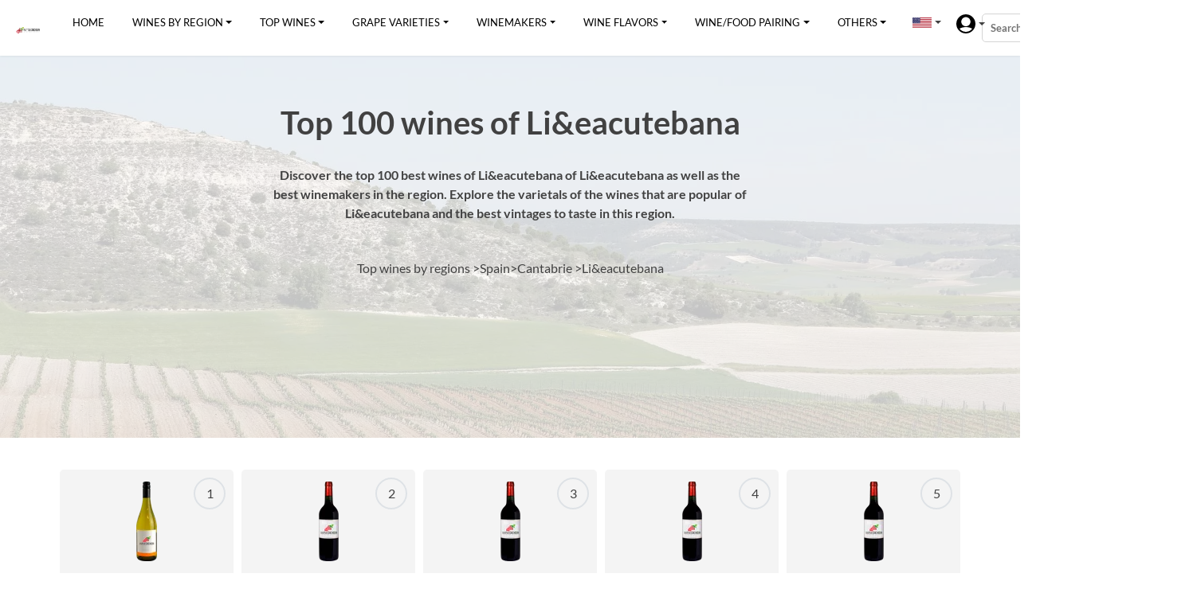

--- FILE ---
content_type: text/html; charset=UTF-8
request_url: https://en.winedexer.com/top-100-wine/spain/cantabria/liebana
body_size: 8933
content:
    <!DOCTYPE HTML><html lang="en" prefix="og: http://ogp.me/ns# fb: http://ogp.me/ns/fb#"><head><meta name="viewport" content="width=device-width, initial-scale=1, maximum-scale=4.0, minimum-scale=.5, user-scalable=yes"/><!--[if IE]><script src="https://html5shiv.googlecode.com/svn/trunk/html5.js"></script><![endif]--><link rel="shortcut icon" type="image/png" href="/assets/favicon.png"/><link rel="stylesheet" href="/build/shop-css.css?v=813c848c522d47db5664"><meta name="robots" content="index, follow" /><meta name="googlebot" content="index, follow, max-snippet:-1, max-image-preview:large, max-video-preview:-1" /><meta name="bingbot" content="index, follow, max-snippet:-1, max-image-preview:large, max-video-preview:-1" /><title>Top 100  wines of Li&amp;eacutebana</title><meta name="description" content="Discover the top 100 best  wines of Li&amp;eacutebana of Li&amp;eacutebana as well as the best winemakers in the region. Explore the varietals of the  wines that are popular of Li&amp;eacutebana and the best vintages to taste in this region." /><meta property="og:locale" content="en"/><meta property="og:site_name" content="Winedexer"/><meta property="og:title" content="Top 100  wines of Li&amp;eacutebana"/><meta property="og:url" content="https://en.winedexer.com/top-100-wine/spain/cantabria/liebana"/><meta property="og:type" content="website"/><meta property="og:description" content="Discover the top 100 best  wines of Li&amp;eacutebana of Li&amp;eacutebana as well as the best winemakers in the region. Explore the varietals of the  wines that are popular of Li&amp;eacutebana and the best vintages to taste in this region."/><meta property="og:image" content="https://en.winedexer.com/image/regions/2583_Cantabrie.jpg?width=1200&height=630"/><meta property="og:image:url" content="https://en.winedexer.com/image/regions/2583_Cantabrie.jpg?width=1200&height=630"/><meta property="og:image:secure_url" content="https://en.winedexer.com/image/regions/2583_Cantabrie.jpg?width=1200&height=630"/><meta property="fb:app_id" content="199394207824710"/><meta property="article:published_time" content="2021-10-04T10:24:08+02:00"/><meta property="article:modified_time" content="2025-12-28T00:00:00+01:00" /><meta property="og:updated_time" content="2025-12-28T00:00:00+01:00" /><meta property="article:section" content="Wines"/><meta property="article:publisher" content="https://www.facebook.com/appwinemakers"/><meta itemprop="name" content="Top 100  wines of Li&amp;eacutebana"/><meta itemprop="headline" content="Top 100  wines of Li&amp;eacutebana"/><meta itemprop="description" content="Discover the top 100 best  wines of Li&amp;eacutebana of Li&amp;eacutebana as well as the best winemakers in the region. Explore the varietals of the  wines that are popular of Li&amp;eacutebana and the best vintages to taste in this region."/><meta itemprop="image" content="https://en.winedexer.com/image/regions/2583_Cantabrie.jpg"/><meta itemprop="datePublished" content="2021-10-04"/><meta itemprop="dateModified" content="2025-12-28T00:00:00+01:00" /><meta itemprop="author" content="Winedexer"/><meta name="twitter:title" content="Top 100  wines of Li&amp;eacutebana"/><meta name="twitter:url" content="https://en.winedexer.com/top-100-wine/spain/cantabria/liebana"/><meta name="twitter:description" content="Discover the top 100 best  wines of Li&amp;eacutebana of Li&amp;eacutebana as well as the best winemakers in the region. Explore the varietals of the  wines that are popular of Li&amp;eacutebana and the best vintages to taste in this region."/><meta name="twitter:image" content="https://en.winedexer.com/image/regions/2583_Cantabrie.jpg?width=1200&height=675"/><meta name="twitter:card" content="summary_large_image"/><meta name="twitter:site" content="@winemakers_app"/><link rel="alternate" hreflang="fr" href="https://www.winedexer.com/top-100-vin/espagne/cantabria/liebana" /><link rel="alternate" hreflang="en" href="https://en.winedexer.com/top-100-wine/spain/cantabria/liebana" /><link rel="alternate" hreflang="de" href="https://de.winedexer.com/top-100-wein/spanien/cantabria/liebana" /><link rel="alternate" hreflang="es" href="https://es.winedexer.com/top-100-vino/espana/cantabria/liebana" /><link rel="alternate" hreflang="nl" href="https://nl.winedexer.com/top-100-wijn/spanje/cantabria/liebana" /><link rel="canonical" href="https://en.winedexer.com/top-100-wine/spain/cantabria/liebana" /><!-- Global site tag (gtag.js) - Google Analytics --><script async src="https://www.googletagmanager.com/gtag/js?id=UA-171270344-8"></script><script>
          window.dataLayer = window.dataLayer || [];
          function gtag(){dataLayer.push(arguments);}
          gtag('js', new Date());
          gtag('config', 'UA-171270344-8');
        </script><script async src="https://pagead2.googlesyndication.com/pagead/js/adsbygoogle.js?client=ca-pub-1024764657183150" crossorigin="anonymous"></script></head>

    <body class=""><header class="main"><nav class="navbar navbar-expand-lg"><a class="navbar-brand" href="/"><img class="logo" src='/assets/shop/img/logo.webp' alt="Winedexer - Logo" width="100%" /></a><div class="navbar-light"><button class="navbar-toggler" type="button" data-toggle="collapse" data-target="#navbarSupportedContent" aria-controls="navbarSupportedContent" aria-expanded="false" aria-label="Toggle navigation"><span class="navbar-toggler-icon"></span></button></div><div class="collapse navbar-collapse" id="navbarSupportedContent"><ul class="navbar-nav mr-auto"><li class="nav-item active"><a class="nav-link" href="/">Home</a></li><li class="nav-item dropdown"><a class="nav-link dropdown-toggle" href="/top-wine-region" role="button">Wines by region</a><div class="dropdown-menu container"><div class="row"><div class="col-6"><a class="dropdown-item link-title" href="/top-wine-region"><b>Wine-producing countries</b></a><a class="dropdown-item" href="/top-wine-region/argentina"><img src="/assets/icons/flags/ar.svg" alt="The wines of Argentina" /> Argentina</a><a class="dropdown-item" href="/top-wine-region/australia"><img src="/assets/icons/flags/au.svg" alt="The wines of Australia" /> Australia</a><a class="dropdown-item" href="/top-wine-region/austria"><img src="/assets/icons/flags/at.svg" alt="The wines of Austria" /> Austria</a><a class="dropdown-item" href="/top-wine-region/canada"><img src="/assets/icons/flags/ca.svg" alt="The wines of Canada" /> Canada</a><a class="dropdown-item" href="/top-wine-region/chile"><img src="/assets/icons/flags/cl.svg" alt="The wines of Chile" /> Chile</a><a class="dropdown-item" href="/top-wine-region/france"><img src="/assets/icons/flags/fr.svg" alt="The wines of France" /> France</a><a class="dropdown-item" href="/top-wine-region/germany"><img src="/assets/icons/flags/de.svg" alt="The wines of Germany" /> Germany</a><a class="dropdown-item" href="/top-wine-region/hungary"><img src="/assets/icons/flags/hu.svg" alt="The wines of Hungary" /> Hungary</a><a class="dropdown-item" href="/top-wine-region/italy"><img src="/assets/icons/flags/it.svg" alt="The wines of Italy" /> Italy</a><a class="dropdown-item" href="/top-wine-region/new-zealand"><img src="/assets/icons/flags/nz.svg" alt="The wines of New Zealand" /> New Zealand</a><a class="dropdown-item" href="/top-wine-region/portugal"><img src="/assets/icons/flags/pt.svg" alt="The wines of Portugal" /> Portugal</a><a class="dropdown-item" href="/top-wine-region/south-africa"><img src="/assets/icons/flags/za.svg" alt="The wines of South Africa" /> South Africa</a><a class="dropdown-item" href="/top-wine-region/spain"><img src="/assets/icons/flags/es.svg" alt="The wines of Spain" /> Spain</a><a class="dropdown-item" href="/top-wine-region/switzerland"><img src="/assets/icons/flags/ch.svg" alt="The wines of Switzerland" /> Switzerland</a><a class="dropdown-item" href="/top-wine-region/united-states"><img src="/assets/icons/flags/us.svg" alt="The wines of United States" /> United States</a></div><div class="col-6"><a class="dropdown-item link-title" href="/top-wine-region/france"><b>Regions of France</b></a><a class="dropdown-item" href="/top-wine-region/france/alsace">Alsace</a><a class="dropdown-item" href="/top-wine-region/france/beaujolais">Beaujolais</a><a class="dropdown-item" href="/top-wine-region/france/bordeaux">Bordeaux</a><a class="dropdown-item" href="/top-wine-region/france/burgundy">Burgundy</a><a class="dropdown-item" href="/top-wine-region/france/champagne">Champagne</a><a class="dropdown-item" href="/top-wine-region/france/jura">Jura</a><a class="dropdown-item" href="/top-wine-region/france/languedoc-roussillon">Languedoc-Roussillon</a><a class="dropdown-item" href="/top-wine-region/france/loire">Loire Valley</a><a class="dropdown-item" href="/top-wine-region/france/moselle">Moselle</a><a class="dropdown-item" href="/top-wine-region/france/vin-de-pays-doc">Pays d&#039;Oc</a><a class="dropdown-item" href="/top-wine-region/france/provence">Provence</a><a class="dropdown-item" href="/top-wine-region/france/rhone-valley">Rhone Valley</a><a class="dropdown-item" href="/top-wine-region/france/savoie">Savoie</a><a class="dropdown-item" href="/top-wine-region/france/south-west">South West</a><a class="dropdown-item" href="/top-wine-region/france/vin-de-france">Vin de France</a></div></div></div></li><li class="nav-item dropdown"><a class="nav-link dropdown-toggle" href="/top-100-wine" role="button">Top wines</a><div class="dropdown-menu container"><div class="row"><div class="col-6"><a class="dropdown-item link-title" href="/top-100-wine"><b>Wines of the world</b></a><a class="dropdown-item" href="/top-100-wine/argentina"><img src="/assets/icons/flags/ar.svg" alt="The wines of Argentina" /> Argentina</a><a class="dropdown-item" href="/top-100-wine/australia"><img src="/assets/icons/flags/au.svg" alt="The wines of Australia" /> Australia</a><a class="dropdown-item" href="/top-100-wine/austria"><img src="/assets/icons/flags/at.svg" alt="The wines of Austria" /> Austria</a><a class="dropdown-item" href="/top-100-wine/canada"><img src="/assets/icons/flags/ca.svg" alt="The wines of Canada" /> Canada</a><a class="dropdown-item" href="/top-100-wine/chile"><img src="/assets/icons/flags/cl.svg" alt="The wines of Chile" /> Chile</a><a class="dropdown-item" href="/top-100-wine/france"><img src="/assets/icons/flags/fr.svg" alt="The wines of France" /> France</a><a class="dropdown-item" href="/top-100-wine/germany"><img src="/assets/icons/flags/de.svg" alt="The wines of Germany" /> Germany</a><a class="dropdown-item" href="/top-100-wine/hungary"><img src="/assets/icons/flags/hu.svg" alt="The wines of Hungary" /> Hungary</a><a class="dropdown-item" href="/top-100-wine/italy"><img src="/assets/icons/flags/it.svg" alt="The wines of Italy" /> Italy</a><a class="dropdown-item" href="/top-100-wine/new-zealand"><img src="/assets/icons/flags/nz.svg" alt="The wines of New Zealand" /> New Zealand</a><a class="dropdown-item" href="/top-100-wine/portugal"><img src="/assets/icons/flags/pt.svg" alt="The wines of Portugal" /> Portugal</a><a class="dropdown-item" href="/top-100-wine/south-africa"><img src="/assets/icons/flags/za.svg" alt="The wines of South Africa" /> South Africa</a><a class="dropdown-item" href="/top-100-wine/spain"><img src="/assets/icons/flags/es.svg" alt="The wines of Spain" /> Spain</a><a class="dropdown-item" href="/top-100-wine/switzerland"><img src="/assets/icons/flags/ch.svg" alt="The wines of Switzerland" /> Switzerland</a><a class="dropdown-item" href="/top-100-wine/united-states"><img src="/assets/icons/flags/us.svg" alt="The wines of United States" /> United States</a></div><div class="col-6"><a class="dropdown-item link-title" href="/top-100-wine/france"><b>Wines of France</b></a><a class="dropdown-item" href="/top-100-wine/france/alsace">Alsace</a><a class="dropdown-item" href="/top-100-wine/france/beaujolais">Beaujolais</a><a class="dropdown-item" href="/top-100-wine/france/bordeaux">Bordeaux</a><a class="dropdown-item" href="/top-100-wine/france/burgundy">Burgundy</a><a class="dropdown-item" href="/top-100-wine/france/champagne">Champagne</a><a class="dropdown-item" href="/top-100-wine/france/jura">Jura</a><a class="dropdown-item" href="/top-100-wine/france/languedoc-roussillon">Languedoc-Roussillon</a><a class="dropdown-item" href="/top-100-wine/france/loire">Loire Valley</a><a class="dropdown-item" href="/top-100-wine/france/moselle">Moselle</a><a class="dropdown-item" href="/top-100-wine/france/vin-de-pays-doc">Pays d&#039;Oc</a><a class="dropdown-item" href="/top-100-wine/france/provence">Provence</a><a class="dropdown-item" href="/top-100-wine/france/rhone-valley">Rhone Valley</a><a class="dropdown-item" href="/top-100-wine/france/savoie">Savoie</a><a class="dropdown-item" href="/top-100-wine/france/south-west">South West</a><a class="dropdown-item" href="/top-100-wine/france/vin-de-france">Vin de France</a></div></div></div></li><li class="nav-item dropdown"><a class="nav-link dropdown-toggle" href="/top-wine-grape" role="button">Grape varieties</a><div class="dropdown-menu container"><div class="row"><div class="col-6"><a class="dropdown-item" href="/top-wine-grape/cabernet-franc"><img src="/assets/icons/grapes/noir.svg" alt="The grape variety Cabernet franc" /> Cabernet franc</a><a class="dropdown-item" href="/top-wine-grape/cabernet-sauvignon"><img src="/assets/icons/grapes/noir.svg" alt="The grape variety Cabernet-Sauvignon" /> Cabernet-Sauvignon</a><a class="dropdown-item" href="/top-wine-grape/chardonnay"><img src="/assets/icons/grapes/blanc.svg" alt="The grape variety Chardonnay" /> Chardonnay</a><a class="dropdown-item" href="/top-wine-grape/chenin-blanc"><img src="/assets/icons/grapes/blanc.svg" alt="The grape variety Chenin blanc" /> Chenin blanc</a><a class="dropdown-item" href="/top-wine-grape/gamay"><img src="/assets/icons/grapes/noir.svg" alt="The grape variety Gamay noir" /> Gamay noir</a><a class="dropdown-item" href="/top-wine-grape/gewurztraminer"><img src="/assets/icons/grapes/rose.svg" alt="The grape variety Gewurztraminer" /> Gewurztraminer</a><a class="dropdown-item" href="/top-wine-grape/malbec"><img src="/assets/icons/grapes/noir.svg" alt="The grape variety Malbec" /> Malbec</a><a class="dropdown-item" href="/top-wine-grape/marsanne"><img src="/assets/icons/grapes/blanc.svg" alt="The grape variety Marsanne" /> Marsanne</a><a class="dropdown-item" href="/top-wine-grape/merlot"><img src="/assets/icons/grapes/noir.svg" alt="The grape variety Merlot" /> Merlot</a><a class="dropdown-item" href="/top-wine-grape/mourvedre"><img src="/assets/icons/grapes/noir.svg" alt="The grape variety Mourvèdre" /> Mourvèdre</a></div><div class="col-6"><a class="dropdown-item" href="/top-wine-grape/petit-verdot"><img src="/assets/icons/grapes/noir.svg" alt="The grape variety Petit Verdot" /> Petit Verdot</a><a class="dropdown-item" href="/top-wine-grape/pinot-blanc"><img src="/assets/icons/grapes/blanc.svg" alt="The grape variety Pinot blanc" /> Pinot blanc</a><a class="dropdown-item" href="/top-wine-grape/pinot-grigio"><img src="/assets/icons/grapes/gris.svg" alt="The grape variety Pinot grigio" /> Pinot grigio</a><a class="dropdown-item" href="/top-wine-grape/pinot-gris"><img src="/assets/icons/grapes/gris.svg" alt="The grape variety Pinot gris" /> Pinot gris</a><a class="dropdown-item" href="/top-wine-grape/pinot-noir"><img src="/assets/icons/grapes/noir.svg" alt="The grape variety Pinot noir" /> Pinot noir</a><a class="dropdown-item" href="/top-wine-grape/riesling"><img src="/assets/icons/grapes/blanc.svg" alt="The grape variety Riesling" /> Riesling</a><a class="dropdown-item" href="/top-wine-grape/roussanne"><img src="/assets/icons/grapes/blanc.svg" alt="The grape variety Roussanne" /> Roussanne</a><a class="dropdown-item" href="/top-wine-grape/sangiovese"><img src="/assets/icons/grapes/noir.svg" alt="The grape variety Sangiovese" /> Sangiovese</a><a class="dropdown-item" href="/top-wine-grape/tempranillo"><img src="/assets/icons/grapes/noir.svg" alt="The grape variety Tempranillo" /> Tempranillo</a><a class="dropdown-item" href="/top-wine-grape/viognier"><img src="/assets/icons/grapes/blanc.svg" alt="The grape variety Viognier" /> Viognier</a></div></div></div></li><li class="nav-item dropdown"><a class="nav-link dropdown-toggle" href="/top-winemaker" role="button">Winemakers</a><div class="dropdown-menu container"><div class="row"><div class="col-6"><a class="dropdown-item link-title" href="/top-winemaker"><b>Winemakers of the world</b></a><a class="dropdown-item" href="/top-winemaker/argentina"><img src="/assets/icons/flags/ar.svg" alt="The winemaker of Argentina" /> Argentina</a><a class="dropdown-item" href="/top-winemaker/australia"><img src="/assets/icons/flags/au.svg" alt="The winemaker of Australia" /> Australia</a><a class="dropdown-item" href="/top-winemaker/austria"><img src="/assets/icons/flags/at.svg" alt="The winemaker of Austria" /> Austria</a><a class="dropdown-item" href="/top-winemaker/canada"><img src="/assets/icons/flags/ca.svg" alt="The winemaker of Canada" /> Canada</a><a class="dropdown-item" href="/top-winemaker/chile"><img src="/assets/icons/flags/cl.svg" alt="The winemaker of Chile" /> Chile</a><a class="dropdown-item" href="/top-winemaker/france"><img src="/assets/icons/flags/fr.svg" alt="The winemaker of France" /> France</a><a class="dropdown-item" href="/top-winemaker/germany"><img src="/assets/icons/flags/de.svg" alt="The winemaker of Germany" /> Germany</a><a class="dropdown-item" href="/top-winemaker/hungary"><img src="/assets/icons/flags/hu.svg" alt="The winemaker of Hungary" /> Hungary</a><a class="dropdown-item" href="/top-winemaker/italy"><img src="/assets/icons/flags/it.svg" alt="The winemaker of Italy" /> Italy</a><a class="dropdown-item" href="/top-winemaker/new-zealand"><img src="/assets/icons/flags/nz.svg" alt="The winemaker of New Zealand" /> New Zealand</a><a class="dropdown-item" href="/top-winemaker/portugal"><img src="/assets/icons/flags/pt.svg" alt="The winemaker of Portugal" /> Portugal</a><a class="dropdown-item" href="/top-winemaker/south-africa"><img src="/assets/icons/flags/za.svg" alt="The winemaker of South Africa" /> South Africa</a><a class="dropdown-item" href="/top-winemaker/spain"><img src="/assets/icons/flags/es.svg" alt="The winemaker of Spain" /> Spain</a><a class="dropdown-item" href="/top-winemaker/switzerland"><img src="/assets/icons/flags/ch.svg" alt="The winemaker of Switzerland" /> Switzerland</a><a class="dropdown-item" href="/top-winemaker/united-states"><img src="/assets/icons/flags/us.svg" alt="The winemaker of United States" /> United States</a></div><div class="col-6"><a class="dropdown-item link-title" href="/top-winemaker/france"><b>Winemakers of France</b></a><a class="dropdown-item" href="/top-winemaker/france/alsace">Alsace</a><a class="dropdown-item" href="/top-winemaker/france/beaujolais">Beaujolais</a><a class="dropdown-item" href="/top-winemaker/france/bordeaux">Bordeaux</a><a class="dropdown-item" href="/top-winemaker/france/burgundy">Burgundy</a><a class="dropdown-item" href="/top-winemaker/france/champagne">Champagne</a><a class="dropdown-item" href="/top-winemaker/france/jura">Jura</a><a class="dropdown-item" href="/top-winemaker/france/languedoc-roussillon">Languedoc-Roussillon</a><a class="dropdown-item" href="/top-winemaker/france/loire">Loire Valley</a><a class="dropdown-item" href="/top-winemaker/france/moselle">Moselle</a><a class="dropdown-item" href="/top-winemaker/france/vin-de-pays-doc">Pays d&#039;Oc</a><a class="dropdown-item" href="/top-winemaker/france/provence">Provence</a><a class="dropdown-item" href="/top-winemaker/france/rhone-valley">Rhone Valley</a><a class="dropdown-item" href="/top-winemaker/france/savoie">Savoie</a><a class="dropdown-item" href="/top-winemaker/france/south-west">South West</a><a class="dropdown-item" href="/top-winemaker/france/vin-de-france">Vin de France</a></div></div></div></li><li class="nav-item dropdown"><a class="nav-link dropdown-toggle" href="/top-wine-flavor" role="button">Wine flavors</a><div class="dropdown-menu container"><div class="row"><div class="col-6"><a class="dropdown-item" href="/top-wine-flavor/black-fruit"><img src="/assets/icons/tastes/black-fruit.svg" alt="The flavor of black fruit in wine" /> black fruit</a><a class="dropdown-item" href="/top-wine-flavor/citrus-fruit"><img src="/assets/icons/tastes/citrus-fruit.svg" alt="The flavor of citrus fruit in wine" /> citrus fruit</a><a class="dropdown-item" href="/top-wine-flavor/dried-fruit"><img src="/assets/icons/tastes/dried-fruit.svg" alt="The flavor of dried fruit in wine" /> dried fruit</a><a class="dropdown-item" href="/top-wine-flavor/earth"><img src="/assets/icons/tastes/earth.svg" alt="The flavor of earth in wine" /> earth</a><a class="dropdown-item" href="/top-wine-flavor/floral"><img src="/assets/icons/tastes/floral.svg" alt="The flavor of floral in wine" /> floral</a><a class="dropdown-item" href="/top-wine-flavor/microbio"><img src="/assets/icons/tastes/microbio.svg" alt="The flavor of microbio in wine" /> microbio</a><a class="dropdown-item" href="/top-wine-flavor/non-oak"><img src="/assets/icons/tastes/non-oak.svg" alt="The flavor of non oak in wine" /> non oak</a></div><div class="col-6"><a class="dropdown-item" href="/top-wine-flavor/oak"><img src="/assets/icons/tastes/oak.svg" alt="The flavor of oak in wine" /> oak</a><a class="dropdown-item" href="/top-wine-flavor/red-fruit"><img src="/assets/icons/tastes/red-fruit.svg" alt="The flavor of red fruit in wine" /> red fruit</a><a class="dropdown-item" href="/top-wine-flavor/spices"><img src="/assets/icons/tastes/spices.svg" alt="The flavor of spices in wine" /> spices</a><a class="dropdown-item" href="/top-wine-flavor/tree-fruit"><img src="/assets/icons/tastes/tree-fruit.svg" alt="The flavor of tree fruit in wine" /> tree fruit</a><a class="dropdown-item" href="/top-wine-flavor/tropical-fruit"><img src="/assets/icons/tastes/tropical-fruit.svg" alt="The flavor of tropical fruit in wine" /> tropical fruit</a><a class="dropdown-item" href="/top-wine-flavor/vegetal"><img src="/assets/icons/tastes/vegetal.svg" alt="The flavor of vegetal in wine" /> vegetal</a></div></div></div></li><li class="nav-item dropdown"><a class="nav-link dropdown-toggle" href="/food-wine-pairing" role="button">Wine/food pairing</a><div class="dropdown-menu container"><div class="row"><div class="col-6"><a class="dropdown-item" href="/food-wine-pairing/aperitif"><img src="/assets/icons/foods/20.svg" alt="Food and wine pairing with Aperitif" /> Aperitif</a><a class="dropdown-item" href="/food-wine-pairing/appetizers-and-snacks"><img src="/assets/icons/foods/6.svg" alt="Food and wine pairing with Appetizers and snacks" /> Appetizers and snacks</a><a class="dropdown-item" href="/food-wine-pairing/beef"><img src="/assets/icons/foods/8.svg" alt="Food and wine pairing with Beef" /> Beef</a><a class="dropdown-item" href="/food-wine-pairing/blue-cheese"><img src="/assets/icons/foods/2.svg" alt="Food and wine pairing with Blue cheese" /> Blue cheese</a><a class="dropdown-item" href="/food-wine-pairing/cured-meat"><img src="/assets/icons/foods/16.svg" alt="Food and wine pairing with Cured Meat" /> Cured Meat</a><a class="dropdown-item" href="/food-wine-pairing/game-deer-venison"><img src="/assets/icons/foods/10.svg" alt="Food and wine pairing with Game (deer, venison)" /> Game (deer, venison)</a><a class="dropdown-item" href="/food-wine-pairing/goat-cheese"><img src="/assets/icons/foods/22.svg" alt="Food and wine pairing with Goat cheese" /> Goat cheese</a><a class="dropdown-item" href="/food-wine-pairing/lamb"><img src="/assets/icons/foods/14.svg" alt="Food and wine pairing with Lamb" /> Lamb</a><a class="dropdown-item" href="/food-wine-pairing/lean-fish"><img src="/assets/icons/foods/7.svg" alt="Food and wine pairing with Lean fish" /> Lean fish</a><a class="dropdown-item" href="/food-wine-pairing/mature-and-hard-cheese"><img src="/assets/icons/foods/15.svg" alt="Food and wine pairing with Mature and hard cheese" /> Mature and hard cheese</a></div><div class="col-6"><a class="dropdown-item" href="/food-wine-pairing/mild-and-soft-cheese"><img src="/assets/icons/foods/13.svg" alt="Food and wine pairing with Mild and soft cheese" /> Mild and soft cheese</a><a class="dropdown-item" href="/food-wine-pairing/mushrooms"><img src="/assets/icons/foods/18.svg" alt="Food and wine pairing with Mushrooms" /> Mushrooms</a><a class="dropdown-item" href="/food-wine-pairing/pasta"><img src="/assets/icons/foods/17.svg" alt="Food and wine pairing with Pasta" /> Pasta</a><a class="dropdown-item" href="/food-wine-pairing/pork"><img src="/assets/icons/foods/3.svg" alt="Food and wine pairing with Pork" /> Pork</a><a class="dropdown-item" href="/food-wine-pairing/poultry"><img src="/assets/icons/foods/5.svg" alt="Food and wine pairing with Poultry" /> Poultry</a><a class="dropdown-item" href="/food-wine-pairing/rich-fish-salmon-tuna-etc"><img src="/assets/icons/foods/11.svg" alt="Food and wine pairing with Rich fish (salmon, tuna etc)" /> Rich fish (salmon, tuna etc)</a><a class="dropdown-item" href="/food-wine-pairing/shellfish"><img src="/assets/icons/foods/12.svg" alt="Food and wine pairing with Shellfish" /> Shellfish</a><a class="dropdown-item" href="/food-wine-pairing/spicy-food"><img src="/assets/icons/foods/19.svg" alt="Food and wine pairing with Spicy food" /> Spicy food</a><a class="dropdown-item" href="/food-wine-pairing/veal"><img src="/assets/icons/foods/9.svg" alt="Food and wine pairing with Veal" /> Veal</a><a class="dropdown-item" href="/food-wine-pairing/vegetarian"><img src="/assets/icons/foods/4.svg" alt="Food and wine pairing with Vegetarian" /> Vegetarian</a></div></div></div></li><li class="nav-item dropdown"><span class="navlike nav-link dropdown-toggle">Others</span><div class="dropdown-menu container"><div class="row"><div class="col-6"><a class="nav-link" href="/wines-fairs" role="button">Wines fairs</a></div><div class="col-6"><a class="nav-link" href="/wine-dictionnary" role="button">Wine dictionary</a></div></div></div></li>
                    <li class="nav-item dropdown nav-lang"><span class="nav-link dropdown-toggle" role="button"><img src="/assets/icons/flags/en.svg" alt="en"/></span><div class="dropdown-menu container"><div class="row"><div class="col-12"><a class="dropdown-item" href="https://www.winedexer.com/top-100-vin/espagne/cantabria/liebana" lang="fr"><img src="/assets/icons/flags/fr.svg" alt="fr" /> FR</a><a class="dropdown-item" href="https://de.winedexer.com/top-100-wein/spanien/cantabria/liebana" lang="de"><img src="/assets/icons/flags/de.svg" alt="de" /> DE</a><a class="dropdown-item" href="https://es.winedexer.com/top-100-vino/espana/cantabria/liebana" lang="es"><img src="/assets/icons/flags/es.svg" alt="es" /> ES</a><a class="dropdown-item" href="https://nl.winedexer.com/top-100-wijn/spanje/cantabria/liebana" lang="nl"><img src="/assets/icons/flags/nl.svg" alt="nl" /> NL</a></div></div></div></li>
                    <li class="nav-item dropdown nav-login"><span class="nav-link dropdown-toggle" role="button"><img src="/assets/images/user.svg" alt="Login"/></span><div class="dropdown-menu container"><div class="row"><div class="col-12"></div></div></div></li>
                </ul><form id="searchform1" method="get" action="/search-wine-winery"><label for="q"><span>Search for a wine or a winery</span><input placeholder="Search for a wine or a winery" type="text" name="q" id="q" /><input type="submit" value="Search" class="buttonicon1" /></label></form></div></nav><div class="clear"></div></header>

    <div class="main-container container-top" itemscope itemtype="https://schema.org/ItemList"><link itemprop="itemListOrder" href="https://schema.org/ItemListOrderAscending" /><meta itemprop="numberOfItems" content="100" /><div id="top-banner"><div class="bg-flotting" style="background-image: url('/image/region/2583_cantabria.webp');"></div><div class="content"><h1 class="col-12 col-lg-6" itemprop="name">Top 100  wines of Li&amp;eacutebana</h1><p class="col-12 col-lg-6" itemprop="description">Discover the top 100 best  wines of Li&amp;eacutebana of Li&amp;eacutebana as well as the best winemakers in the region. Explore the varietals of the  wines that are popular of Li&amp;eacutebana and the best vintages to taste in this region.</p><div class="fil-ariane" itemscope itemtype="https://schema.org/BreadcrumbList"><span itemprop="itemListElement" itemscope itemtype="https://schema.org/ListItem"><a itemprop="item" href="/top-100-wine"><span itemprop="name">Top  wines by regions</span><meta itemprop="position" content="1" /></a> ></span><span itemprop="itemListElement" itemscope itemtype="https://schema.org/ListItem"><a itemprop="item" href="/top-100-wine/spain"><span itemprop="name">Spain</span><meta itemprop="position" content="2" /></a></span><span itemprop="itemListElement" itemscope itemtype="https://schema.org/ListItem">><a itemprop="item" href="/top-100-wine/spain/cantabria"><span itemprop="name">Cantabrie</span><meta itemprop="position" content="3" /></a></span><span itemprop="itemListElement" itemscope itemtype="https://schema.org/ListItem"> ><a itemprop="item" href="/top-100-wine/spain/cantabria/liebana"><span itemprop="name">Li&amp;eacutebana</span><meta itemprop="position" content="4" /></a></span></div></div></div><div id="top-wines"><div class="wines-container container"><div class="wines top-100 row"><div class="top-wine-container col-lg-2 col-md-4 col-sm-6 col-12"><a class="wine" href="/wine/goyo-garcia-viadero/beatum-blanco" itemprop="itemListElement" itemscope itemtype="https://schema.org/ListItem"><meta itemprop="position" content="1" /><link itemprop="url" href="/wine/goyo-garcia-viadero/beatum-blanco"><div itemscope itemtype="https://schema.org/Product"><link itemprop="url" href="/wine/goyo-garcia-viadero/beatum-blanco"><link itemprop="description" content="The Beatum Blanco of Winery Goyo Garcia Viadero is a white wine from the region of Li&amp;eacutebana"><meta itemprop="sku" content="vi-703775"><meta itemprop="productID" content="isbn:703775"><span class="rank">1</span><span class="wine-img-container"><img itemprop="image" src="/image/wine/goyo-garcia-viadero_beatum-blanco_100.webp" loading="lazy" height="100" alt="Winery Goyo Garcia Viadero - Beatum Blanco" /></span><b itemprop="name">Beatum Blanco</b><span itemprop="brand" itemtype="https://schema.org/Brand"><span itemprop="name">Winery Goyo Garcia Viadero</span></span><span class="stars" itemprop="aggregateRating" itemscope itemtype="https://schema.org/AggregateRating"><meta itemprop="worstRating" content="1"><meta itemprop="ratingValue" content="3.9"><meta itemprop="bestRating" content="5"><meta itemprop="ratingCount" content="35"><img class="star" loading="lazy" alt="Note - 1" src="/assets/shop/img/icons/star-full.svg"><img class="star" loading="lazy" alt="Note - 1" src="/assets/shop/img/icons/star-full.svg"><img class="star" loading="lazy" alt="Note - 1" src="/assets/shop/img/icons/star-full.svg"><img class="star" loading="lazy" alt="Note - 1" src="/assets/shop/img/icons/star-full.svg"><img class="star" loading="lazy" alt="Note - 0" src="/assets/shop/img/icons/star-empty.svg"></span></div></a></div><div class="top-wine-container col-lg-2 col-md-4 col-sm-6 col-12"><a class="wine" href="/wine/picos-de-cabariezo/el-misterio" itemprop="itemListElement" itemscope itemtype="https://schema.org/ListItem"><meta itemprop="position" content="2" /><link itemprop="url" href="/wine/picos-de-cabariezo/el-misterio"><div itemscope itemtype="https://schema.org/Product"><link itemprop="url" href="/wine/picos-de-cabariezo/el-misterio"><link itemprop="description" content="The El Misterio of Winery Picos de Cabariezo is a red wine from the region of Li&amp;eacutebana"><meta itemprop="sku" content="vi-738601"><meta itemprop="productID" content="isbn:738601"><span class="rank">2</span><span class="wine-img-container"><img itemprop="image" src="/image/wine/picos-de-cabariezo_el-misterio_100.webp" loading="lazy" height="100" alt="Winery Picos de Cabariezo - El Misterio" /></span><b itemprop="name">El Misterio</b><span itemprop="brand" itemtype="https://schema.org/Brand"><span itemprop="name">Winery Picos de Cabariezo</span></span><span class="stars" itemprop="aggregateRating" itemscope itemtype="https://schema.org/AggregateRating"><meta itemprop="worstRating" content="1"><meta itemprop="ratingValue" content="3.8"><meta itemprop="bestRating" content="5"><meta itemprop="ratingCount" content="16"><img class="star" loading="lazy" alt="Note - 1" src="/assets/shop/img/icons/star-full.svg"><img class="star" loading="lazy" alt="Note - 1" src="/assets/shop/img/icons/star-full.svg"><img class="star" loading="lazy" alt="Note - 1" src="/assets/shop/img/icons/star-full.svg"><img class="star" loading="lazy" alt="Note - 0.5" src="/assets/shop/img/icons/star-half.svg"><img class="star" loading="lazy" alt="Note - 0" src="/assets/shop/img/icons/star-empty.svg"></span></div></a></div><div class="top-wine-container col-lg-2 col-md-4 col-sm-6 col-12"><a class="wine" href="/wine/picos-de-cabariezo/coupage-la-casa-del-capitan" itemprop="itemListElement" itemscope itemtype="https://schema.org/ListItem"><meta itemprop="position" content="3" /><link itemprop="url" href="/wine/picos-de-cabariezo/coupage-la-casa-del-capitan"><div itemscope itemtype="https://schema.org/Product"><link itemprop="url" href="/wine/picos-de-cabariezo/coupage-la-casa-del-capitan"><link itemprop="description" content="The Coupage La Casa del Capitan of Winery Picos de Cabariezo is a red wine from the region of Li&amp;eacutebana"><meta itemprop="sku" content="vi-738599"><meta itemprop="productID" content="isbn:738599"><span class="rank">3</span><span class="wine-img-container"><img itemprop="image" src="/image/wine/picos-de-cabariezo_coupage-la-casa-del-capitan_100.webp" loading="lazy" height="100" alt="Winery Picos de Cabariezo - Coupage La Casa del Capitan" /></span><b itemprop="name">Coupage La Casa del Capitan</b><span itemprop="brand" itemtype="https://schema.org/Brand"><span itemprop="name">Winery Picos de Cabariezo</span></span><span class="stars" itemprop="aggregateRating" itemscope itemtype="https://schema.org/AggregateRating"><meta itemprop="worstRating" content="1"><meta itemprop="ratingValue" content="3.5"><meta itemprop="bestRating" content="5"><meta itemprop="ratingCount" content="15"><img class="star" loading="lazy" alt="Note - 1" src="/assets/shop/img/icons/star-full.svg"><img class="star" loading="lazy" alt="Note - 1" src="/assets/shop/img/icons/star-full.svg"><img class="star" loading="lazy" alt="Note - 1" src="/assets/shop/img/icons/star-full.svg"><img class="star" loading="lazy" alt="Note - 0.5" src="/assets/shop/img/icons/star-half.svg"><img class="star" loading="lazy" alt="Note - 0" src="/assets/shop/img/icons/star-empty.svg"></span></div></a></div><div class="top-wine-container col-lg-2 col-md-4 col-sm-6 col-12"><a class="wine" href="/wine/querido-toribio/tinto" itemprop="itemListElement" itemscope itemtype="https://schema.org/ListItem"><meta itemprop="position" content="4" /><link itemprop="url" href="/wine/querido-toribio/tinto"><div itemscope itemtype="https://schema.org/Product"><link itemprop="url" href="/wine/querido-toribio/tinto"><link itemprop="description" content="The Tinto of Winery Querido Toribio is a red wine from the region of Li&amp;eacutebana"><meta itemprop="sku" content="vi-760553"><meta itemprop="productID" content="isbn:760553"><span class="rank">4</span><span class="wine-img-container"><img itemprop="image" src="/image/wine/querido-toribio_tinto_100.webp" loading="lazy" height="100" alt="Winery Querido Toribio - Tinto" /></span><b itemprop="name">Tinto</b><span itemprop="brand" itemtype="https://schema.org/Brand"><span itemprop="name">Winery Querido Toribio</span></span><span class="stars" itemprop="aggregateRating" itemscope itemtype="https://schema.org/AggregateRating"><meta itemprop="worstRating" content="1"><meta itemprop="ratingValue" content="3.4"><meta itemprop="bestRating" content="5"><meta itemprop="ratingCount" content="26"><img class="star" loading="lazy" alt="Note - 1" src="/assets/shop/img/icons/star-full.svg"><img class="star" loading="lazy" alt="Note - 1" src="/assets/shop/img/icons/star-full.svg"><img class="star" loading="lazy" alt="Note - 1" src="/assets/shop/img/icons/star-full.svg"><img class="star" loading="lazy" alt="Note - 0" src="/assets/shop/img/icons/star-empty.svg"><img class="star" loading="lazy" alt="Note - 0" src="/assets/shop/img/icons/star-empty.svg"></span></div></a></div><div class="top-wine-container col-lg-2 col-md-4 col-sm-6 col-12"><a class="wine" href="/wine/bodega-cayo/lusia" itemprop="itemListElement" itemscope itemtype="https://schema.org/ListItem"><meta itemprop="position" content="5" /><link itemprop="url" href="/wine/bodega-cayo/lusia"><div itemscope itemtype="https://schema.org/Product"><link itemprop="url" href="/wine/bodega-cayo/lusia"><link itemprop="description" content="The Lusía of Bodega Cayo is a red wine from the region of Li&amp;eacutebana"><meta itemprop="sku" content="vi-1265025"><meta itemprop="productID" content="isbn:1265025"><span class="rank">5</span><span class="wine-img-container"><img itemprop="image" src="/image/wine/bodega-cayo_lusia_100.webp" loading="lazy" height="100" alt="Bodega Cayo - Lusía" /></span><b itemprop="name">Lusía</b><span itemprop="brand" itemtype="https://schema.org/Brand"><span itemprop="name">Bodega Cayo</span></span><span class="stars" itemprop="aggregateRating" itemscope itemtype="https://schema.org/AggregateRating"><meta itemprop="worstRating" content="1"><meta itemprop="ratingValue" content="3.4"><meta itemprop="bestRating" content="5"><meta itemprop="ratingCount" content="49"><img class="star" loading="lazy" alt="Note - 1" src="/assets/shop/img/icons/star-full.svg"><img class="star" loading="lazy" alt="Note - 1" src="/assets/shop/img/icons/star-full.svg"><img class="star" loading="lazy" alt="Note - 1" src="/assets/shop/img/icons/star-full.svg"><img class="star" loading="lazy" alt="Note - 0" src="/assets/shop/img/icons/star-empty.svg"><img class="star" loading="lazy" alt="Note - 0" src="/assets/shop/img/icons/star-empty.svg"></span></div></a></div><div class="top-wine-container col-lg-2 col-md-4 col-sm-6 col-12"><a class="wine" href="/wine/bodega-cayo/enza" itemprop="itemListElement" itemscope itemtype="https://schema.org/ListItem"><meta itemprop="position" content="6" /><link itemprop="url" href="/wine/bodega-cayo/enza"><div ><span class="rank">6</span><span class="wine-img-container"><img itemprop="image" src="/image/wine/bodega-cayo_enza_100.webp" loading="lazy" height="100" alt="Bodega Cayo - Enza" /></span><b itemprop="name">Enza</b><span itemprop="brand" itemtype="https://schema.org/Brand"><span itemprop="name">Bodega Cayo</span></span></div></a></div><div class="top-wine-container col-lg-2 col-md-4 col-sm-6 col-12"><a class="wine" href="/wine/sierra-del-oso/angel-moreno-tinto-12-meses-de-crianza-en-barrica" itemprop="itemListElement" itemscope itemtype="https://schema.org/ListItem"><meta itemprop="position" content="7" /><link itemprop="url" href="/wine/sierra-del-oso/angel-moreno-tinto-12-meses-de-crianza-en-barrica"><div itemscope itemtype="https://schema.org/Product"><link itemprop="url" href="/wine/sierra-del-oso/angel-moreno-tinto-12-meses-de-crianza-en-barrica"><link itemprop="description" content="The Angel Moreno Tinto 12 Meses de Crianza en Barrica of Winery Sierra del Oso is a red wine from the region of Li&amp;eacutebana"><meta itemprop="sku" content="vi-747250"><meta itemprop="productID" content="isbn:747250"><span class="rank">7</span><span class="wine-img-container"><img itemprop="image" src="/image/wine/sierra-del-oso_angel-moreno-tinto-12-meses-de-crianza-en-barrica_100.webp" loading="lazy" height="100" alt="Winery Sierra del Oso - Angel Moreno Tinto 12 Meses de Crianza en Barrica" /></span><b itemprop="name">Angel Moreno Tinto 12 Meses de Crianza en Barrica</b><span itemprop="brand" itemtype="https://schema.org/Brand"><span itemprop="name">Winery Sierra del Oso</span></span><span class="stars" itemprop="aggregateRating" itemscope itemtype="https://schema.org/AggregateRating"><meta itemprop="worstRating" content="1"><meta itemprop="ratingValue" content="3.1"><meta itemprop="bestRating" content="5"><meta itemprop="ratingCount" content="92"><img class="star" loading="lazy" alt="Note - 1" src="/assets/shop/img/icons/star-full.svg"><img class="star" loading="lazy" alt="Note - 1" src="/assets/shop/img/icons/star-full.svg"><img class="star" loading="lazy" alt="Note - 1" src="/assets/shop/img/icons/star-full.svg"><img class="star" loading="lazy" alt="Note - 0" src="/assets/shop/img/icons/star-empty.svg"><img class="star" loading="lazy" alt="Note - 0" src="/assets/shop/img/icons/star-empty.svg"></span></div></a></div><div class="top-wine-container col-lg-2 col-md-4 col-sm-6 col-12"><a class="wine" href="/wine/sierra-del-oso/angel-moreno-vendimia-seleccionada-tinto-roble-mencia" itemprop="itemListElement" itemscope itemtype="https://schema.org/ListItem"><meta itemprop="position" content="8" /><link itemprop="url" href="/wine/sierra-del-oso/angel-moreno-vendimia-seleccionada-tinto-roble-mencia"><div itemscope itemtype="https://schema.org/Product"><link itemprop="url" href="/wine/sierra-del-oso/angel-moreno-vendimia-seleccionada-tinto-roble-mencia"><link itemprop="description" content="The Angel Moreno Vendimia Seleccionada Tinto Roble Mencia of Winery Sierra del Oso is a red wine from the region of Li&amp;eacutebana"><meta itemprop="sku" content="vi-747252"><meta itemprop="productID" content="isbn:747252"><span class="rank">8</span><span class="wine-img-container"><img itemprop="image" src="/image/wine/sierra-del-oso_angel-moreno-vendimia-seleccionada-tinto-roble-mencia_100.webp" loading="lazy" height="100" alt="Winery Sierra del Oso - Angel Moreno Vendimia Seleccionada Tinto Roble Mencia" /></span><b itemprop="name">Angel Moreno Vendimia Seleccionada Tinto Roble Mencia</b><span itemprop="brand" itemtype="https://schema.org/Brand"><span itemprop="name">Winery Sierra del Oso</span></span><span class="stars" itemprop="aggregateRating" itemscope itemtype="https://schema.org/AggregateRating"><meta itemprop="worstRating" content="1"><meta itemprop="ratingValue" content="3.1"><meta itemprop="bestRating" content="5"><meta itemprop="ratingCount" content="26"><img class="star" loading="lazy" alt="Note - 1" src="/assets/shop/img/icons/star-full.svg"><img class="star" loading="lazy" alt="Note - 1" src="/assets/shop/img/icons/star-full.svg"><img class="star" loading="lazy" alt="Note - 1" src="/assets/shop/img/icons/star-full.svg"><img class="star" loading="lazy" alt="Note - 0" src="/assets/shop/img/icons/star-empty.svg"><img class="star" loading="lazy" alt="Note - 0" src="/assets/shop/img/icons/star-empty.svg"></span></div></a></div></div></div><div class="container-fluid background-imaged mt-4 mb-0" style="background-image: url('/image/region/2583_Cantabrie.webp');"><div class="container"><div class="row"><div class="col-12 region"><h2>Discovering the wine region of Li&amp;eacutebana</h2><p>
                            The wine region of Li&eacutebana is located in the region of Cantabrie of Spain.  Wineries and vineyards like the Domaine Picos de Cabariezo or the Domaine Picos de Cabariezo produce mainly wines red and pink.  The most planted grape varieties in the region of Li&eacutebana are Mencia et Tempranillo, they are then used in wines in blends or as a single variety.  On the nose of Li&eacutebana often reveals types of flavors <a href="/top-wine-flavor/red-fruit">of red fruit</a>.<br><br> In the mouth of Li&eacutebana is a  powerful with a nice freshness.  We currently count 4 estates and châteaux in the of Li&eacutebana, producing 7 different wines in conventional, organic and biodynamic agriculture.  The wines of Li&eacutebana go well with generally quite well with dishes <a href="/food-wine-pairing/beef">of beef</a>, <a href="/food-wine-pairing/pasta">pasta</a> or <a href="/food-wine-pairing/veal">veal</a>. <br><br></p></div></div></div></div><div class="container"><h2>The best wines of Li&amp;eacutebana in other styles</h2><div class="row sub-details links"><div class="col-12 col-md-6"><ul><li><a href="/top-100-wine/spain/cantabria/liebana/pink"><b>The best wines pink of Li&amp;eacutebana in other styles</b></a></li><li><a href="/top-100-wine/spain/cantabria/liebana/red"><b>The best wines red of Li&amp;eacutebana in other styles</b></a></li><li><a href="/top-100-wine/spain/cantabria/liebana/white"><b>The best wines white of Li&amp;eacutebana in other styles</b></a></li></ul></div></div></div></div></div>

    <footer><div class="footer-wrapper"><div class="row"><div class="col-lg-3 col-md-6 col-sm-12"><img src="/assets/shop/img/logo.webp" loading="lazy" alt="Winedexer - Logo" width="200" /><p>
                    Winedexer allows you to find all the informations about the wines of the world and of each region.<br>Find the best wines, the most used grape varieties, the best vintages, the tops and a lot of other informations about most of the existing wines.
                </p><a href="/contact" class="open-contact-form">Contact</a><br><a href="/assets/pdf/CG.pdf" target="_blank">Site policy</a><br><a href="/assets/pdf/CGU.pdf" target="_blank">Terms and conditions of the site</a></div><div class="col-lg-3 col-md-6 col-sm-12"><h3>The best wines by country</h3><div class="row"><ul class="col-6"><li><a href="/top-wine-region/argentina">Argentina</a></li><li><a href="/top-wine-region/australia">Australia</a></li><li><a href="/top-wine-region/austria">Austria</a></li><li><a href="/top-wine-region/chile">Chile</a></li><li><a href="/top-wine-region/france">France</a></li></ul><ul class="col-6"><li><a href="/top-wine-region/germany">Germany</a></li><li><a href="/top-wine-region/hungary">Hungary</a></li><li><a href="/top-wine-region/italy">Italy</a></li><li><a href="/top-wine-region/new-zealand">New Zealand</a></li><li><a href="/top-wine-region/portugal">Portugal</a></li></ul></div><h3>Food and wine pairing</h3><div class="row"><ul class="col-6"><li><a href="/food-wine-pairing/beef">Beef</a></li><li><a href="/food-wine-pairing/game-deer-venison">Game (deer, venison)</a></li><li><a href="/food-wine-pairing/lamb">Lamb</a></li><li><a href="/food-wine-pairing/lean-fish">Lean fish</a></li><li><a href="/food-wine-pairing/pasta">Pasta</a></li></ul><ul class="col-6"><li><a href="/food-wine-pairing/pork">Pork</a></li><li><a href="/food-wine-pairing/poultry">Poultry</a></li><li><a href="/food-wine-pairing/rich-fish-salmon-tuna-etc">Rich fish (salmon, tuna etc)</a></li><li><a href="/food-wine-pairing/shellfish">Shellfish</a></li><li><a href="/food-wine-pairing/veal">Veal</a></li></ul></div></div><div class="col-lg-3 col-md-6 col-sm-12"><h3>Best wines by type</h3><div class="row"><ul class="col-6"><li><a href="/top-100-wine/france/red">Red</a></li><li><a href="/top-100-wine/france/white">White</a></li><li><a href="/top-100-wine/france/sparkling">Sparkling</a></li><li><a href="/top-100-wine/france/pink">Pink</a></li></ul><ul class="col-6"><li><a href="/top-100-wine/france/sweet">Sweet</a></li><li><a href="/top-100-wine/france/natural-sweet">Natural sweet</a></li><li><a href="/top-100-wine/france/other">Other</a></li><li><a href="/top-100-wine/france/unknow">Unknow</a></li><li><a href="/top-100-wine/france/orange">Orange</a></li></ul></div><h3>Best wines by grape variety</h3><div class="row"><ul class="col-6"><li><a href="/top-wine-grape/pinot-noir">Pinot noir</a></li><li><a href="/top-wine-grape/chardonnay">Chardonnay</a></li><li><a href="/top-wine-grape/cabernet-sauvignon">Cabernet-sauvignon</a></li><li><a href="/top-wine-grape/merlot">Merlot</a></li><li><a href="/top-wine-grape/cabernet-franc">Cabernet franc</a></li><li><a href="/top-wine-grape/riesling">Riesling</a></li><li><a href="/top-wine-grape/malbec">Malbec</a></li></ul><ul class="col-6"><li><a href="/top-wine-grape/mourvedre">Mourvèdre</a></li><li><a href="/top-wine-grape/gamay">Gamay noir</a></li><li><a href="/top-wine-grape/chenin-blanc">Chenin blanc</a></li><li><a href="/top-wine-grape/petit-verdot">Petit verdot</a></li><li><a href="/top-wine-grape/viognier">Viognier</a></li><li><a href="/top-wine-grape/gewurztraminer">Gewurztraminer</a></li><li><a href="/top-wine-grape/pinot-blanc">Pinot blanc</a></li></ul></div></div><div class="col-lg-3 col-md-6 col-sm-12"><h3>The best wines of France</h3><div class="row"><ul class="col-6"><li><a href="/top-wine-region/france/alsace">Alsace</a></li><li><a href="/top-wine-region/france/armagnac">Armagnac</a></li><li><a href="/top-wine-region/france/beaujolais">Beaujolais</a></li><li><a href="/top-wine-region/france/bordeaux">Bordeaux</a></li><li><a href="/top-wine-region/france/burgundy">Burgundy</a></li><li><a href="/top-wine-region/france/calvados">Calvados</a></li><li><a href="/top-wine-region/france/champagne">Champagne</a></li><li><a href="/top-wine-region/france/cognac">Cognac</a></li><li><a href="/top-wine-region/france/corsica">Corsica</a></li><li><a href="/top-wine-region/france/jura">Jura</a></li></ul><ul class="col-6"><li><a href="/top-wine-region/france/languedoc-roussillon">Languedoc-Roussillon</a></li><li><a href="/top-wine-region/france/moselle">Moselle</a></li><li><a href="/top-wine-region/france/vin-de-pays-doc">Pays d&#039;Oc</a></li><li><a href="/top-wine-region/france/provence">Provence</a></li><li><a href="/top-wine-region/france/savoie">Savoie</a></li><li><a href="/top-wine-region/france/south-west">South West</a></li><li><a href="/top-wine-region/france/loire">Loire Valley</a></li><li><a href="/top-wine-region/france/rhone-valley">Rhone Valley</a></li><li><a href="/top-wine-region/france/vin-de-france">Vin de France</a></li></ul></div><h3>Other wine information</h3><div class="row"><ul class="col-6"><li><a href="/wine-dictionnary">Wine dictionary</a></li></ul><ul class="col-6"><li><a href="/wines-fairs">Wines fairs</a></li></ul></div></div></div></div><!--<div id="copyright"></div>--></footer><div class="modal fade" id="defaultModal" tabindex="-1" role="dialog" aria-labelledby="defaultModalTitle" aria-hidden="true"><div class="modal-dialog modal-dialog-centered" role="document"><div class="modal-content"><div class="modal-header"><h5 class="modal-title" id="defaultModalTitle"></h5><button type="button" class="close" data-dismiss="modal" aria-label="Close"><span aria-hidden="true">&times;</span></button></div><div class="modal-body"></div></div></div></div><div class="modal fade " id="contactModal" tabindex="-1" role="dialog" aria-labelledby="contactModalTitle" aria-hidden="true"><meta name="trad-nl" content="Nous n&#039;avons pas encore référencé de vendeur pour ce vin.&lt;br&gt;&lt;br&gt;Pour être informé des futures oportunités d&#039;achat de ce vin, &lt;a href=&quot;#&quot; class=&quot;btn-newsletter&quot;&gt;inscrivez-vous à la newsletter&lt;/a&gt;." /><meta name="trad-buy-btn" content="See the wine" /><div class="modal-dialog modal-dialog-centered modal-lg" role="document"><div class="modal-content"><div class="modal-header"><h5 class="modal-title" id="contactModalTitle"></h5><button type="button" class="close" data-dismiss="modal" aria-label="Close"><span aria-hidden="true">&times;</span></button></div><div class="modal-body"><div id="form-newsletter" class="hide"><div class="alert alert-success hide">Thank you for your subscription</div><form action="/forms/vinotek/newsletter" method="POST" class="form-secure"><p class="alert alert-info">Subscribe to our newsletter to receive informations about the best wine offers, the most popular winemakers, the best wine matches and many other wine news.</p><div class="row"><div class="form-group col-sm-12 col-md-6"><label for="input-name">Your name</label><input type="text" class="form-control" id="input-name" name="name" required /></div><div class="form-group col-sm-12 col-md-6"><label for="input-email">Your email</label><input type="email" class="form-control" id="input-email" name="email" required /></div></div><div class="modal-footer"><span class="error hide"></span><button type="submit" class="btn btn-primary">Sign up</button></div></form></div><div id="form-buy" class="hide"><table class="table table-bordered"><thead><tr><th style="width:70%">Boutique</th><th>Lien vers ce vin</th></tr></thead><tbody></tbody></table></div><div id="form-sell" class="hide"><div class="alert alert-success hide">Thank you for your request, you will receive your access shortly</div><form id="form-create-account-seller" action="/forms/vinotek/seller" method="POST" class="form-secure"><p class="alert alert-info">We offer you to list your physical or online store as a retailer of this wine or this winery. Buyers will then be able to easily find you to place an order. Complete the form to receive access to your account and start listing your wines.</p><div class="row"><div class="form-group col-sm-12 col-md-6"><label for="input-name2">Your name</label><input type="text" class="form-control" id="input-name2" name="name" required /></div><div class="form-group col-sm-12 col-md-6"><label for="input-email2">Your email</label><input type="email" class="form-control" id="input-email2" name="email" required autocomplete="email" /></div><div class="form-group col-sm-12 col-md-6"><label for="password">Desired password</label><input type="password" class="form-control" id="password" name="password" required autocomplete="new-password" /></div><div class="form-group col-sm-12 col-md-6"><label for="password-confirm">Password confirmation</label><input type="password" class="form-control" id="password-confirm" name="password-confirm" required autocomplete="new-password" /></div><div class="form-group col-sm-12 col-md-6"><label for="input-shop">Name of your store</label><input type="text" class="form-control" id="input-shop" name="shop" required /></div><div class="form-group col-sm-12 col-md-6"><label for="input-link">URL of your online store</label><input type="text" class="form-control" id="input-link" name="link" required /></div><div class="form-group col-12"><label for="shop-desc">Description of your store</label><textarea class="form-control" id="shop-desc" rows="3" name="description"></textarea></div></div><div class="modal-footer"><span class="error hide"></span><span class="footer-action-more already-account-seller">I already have a account</span><button type="submit" class="btn btn-primary">Account request</button></div></form></div><div id="form-sell-url" class="hide"><div class="alert alert-success hide">You will receive a confirmation when the link to your product has been verified.</div><form id="form-create-account-seller-url" action="/forms/vinotek/seller/url" method="POST"><input type="hidden"  name="wine" value="" /><p class="alert alert-info">Enter the direct link to this wine in your online store. The link will then be checked and published if it meets the conditions.</p><div class="row"><div class="form-group col-sm-12"><label for="input-wine-url">Direct link to this wine on your online store</label><input type="text" class="form-control" id="input-wine-url" name="wine-url" required /></div></div><div class="modal-footer"><span class="error hide"></span><button type="submit" class="btn btn-primary">Validate</button></div></form></div><div id="form-winemaker" class="hide"><div class="alert alert-success hide">Thank you for your request, you will receive your access shortly.</div><form action="/forms/vinotek/winemaker" method="POST" class="form-secure"><p class="alert alert-info">As a winemaker or owner of a winery you have access to the complete update of the winery page and its wines. You will also be listed in priority as a seller of its wines if you sell at the winery or online. Complete the form to receive access to your account and start listing your wines.</p><div class="row"><div class="form-group col-sm-12 col-md-6"><label for="input-name3">Your name</label><input type="text" class="form-control" id="input-name3" name="name" required /></div><div class="form-group col-sm-12 col-md-6"><label for="input-email3">Your email</label><input type="email" class="form-control" id="input-email3" name="email" required /></div><div class="form-group col-sm-12 col-md-6"><label for="password2">Desired password</label><input type="password" class="form-control" id="password2" name="password" required autocomplete="new-password" /></div><div class="form-group col-sm-12 col-md-6"><label for="password-confirm2">Password confirmation</label><input type="password" class="form-control" id="password-confirm2" name="password-confirm" required autocomplete="new-password" /></div><div class="form-group col-sm-12 col-md-6"><label for="input-domaine">Name of your winery/chateau</label><input type="text" class="form-control" id="input-domaine" name="domaine" /></div><div class="form-group col-sm-12 col-md-6"><label for="input-link2">URL of your website</label><input type="text" class="form-control" id="input-link2" name="link" /></div><div class="form-group col-12"><label for="domaine-desc">Description of your winery</label><textarea class="form-control" id="domaine-desc" rows="3" name="description"></textarea></div></div><div class="modal-footer"><span class="error hide"></span><span class="footer-action-more already-account-winemaker">I already have a account</span><button type="submit" class="btn btn-primary">Account request</button></div></form></div><div id="form-contact"><div class="alert alert-success hide">Thank you for your request, we will get back to you shortly.</div><form action="/forms/vinotek/contact" method="POST" class="form-secure"><p class="alert alert-info">Contact us for any request related to the Winedexer.com website</p><div class="row"><div class="form-group col-sm-12 col-md-6"><label for="input-name4">Your name</label><input type="text" class="form-control" id="input-name4" name="name" required /></div><div class="form-group col-sm-12 col-md-6"><label for="input-email4">Your email</label><input type="email" class="form-control" id="input-email4" name="email" required /></div><div class="form-group col-12"><label for="message">Your message</label><textarea class="form-control" id="message" rows="3" name="message"></textarea></div></div><div class="modal-footer"><button type="submit" class="btn btn-primary">Send</button></div></form></div></div></div></div></div><script src="/build/runtime.js?v=f45951c8e2c1045e1fef" defer></script><script src="/build/243.js?v=7bc9c48dcb3c5dffd574" defer></script><script src="/build/shop-script.js?v=afde4f23ca64a2198a24" defer></script></body></html>


--- FILE ---
content_type: text/html; charset=utf-8
request_url: https://www.google.com/recaptcha/api2/aframe
body_size: 266
content:
<!DOCTYPE HTML><html><head><meta http-equiv="content-type" content="text/html; charset=UTF-8"></head><body><script nonce="iTmJ0cX9NCETjI0yAaxjDg">/** Anti-fraud and anti-abuse applications only. See google.com/recaptcha */ try{var clients={'sodar':'https://pagead2.googlesyndication.com/pagead/sodar?'};window.addEventListener("message",function(a){try{if(a.source===window.parent){var b=JSON.parse(a.data);var c=clients[b['id']];if(c){var d=document.createElement('img');d.src=c+b['params']+'&rc='+(localStorage.getItem("rc::a")?sessionStorage.getItem("rc::b"):"");window.document.body.appendChild(d);sessionStorage.setItem("rc::e",parseInt(sessionStorage.getItem("rc::e")||0)+1);localStorage.setItem("rc::h",'1768881566000');}}}catch(b){}});window.parent.postMessage("_grecaptcha_ready", "*");}catch(b){}</script></body></html>

--- FILE ---
content_type: image/svg+xml
request_url: https://en.winedexer.com/assets/icons/foods/9.svg
body_size: 548
content:
<svg height="512" viewBox="0 0 128 128" width="512" xmlns="http://www.w3.org/2000/svg"><g><path d="m51.514 29h14.174c22.308 0 41 17.539 41.672 39.838q.025.858.026 1.734 0 .725-.022 1.426c-.474 15.172-13.212 27.085-28.387 27.085h-19.384z" fill="#f66755"/><path d="m64.514 30.62c-11.914-3.711-24.079-1.365-26.822 7.112a5.389 5.389 0 0 0 -.184.827 15.186 15.186 0 0 1 -6.608 10.675 21.642 21.642 0 0 0 -9.5 12.153c-4.1 14.125 8.259 30.138 27.618 35.766s37.6-1.513 42.487-15.386c3.889-11.029 4.612-41.3-26.991-51.147z" fill="#f69c8f"/><path d="m62.226 91.765a40.028 40.028 0 0 1 -11.165-1.64c-15.191-4.416-25.556-16.641-22.633-26.7a14.641 14.641 0 0 1 6.406-8.025 22.33 22.33 0 0 0 9.885-15.6c1.034-2.631 5.5-3.57 9.072-3.57a29.182 29.182 0 0 1 8.545 1.372c9.6 2.991 16.4 8.366 20.218 15.977 4.8 9.558 3.852 20.636 2.05 25.749-2.663 7.552-11.447 12.432-22.377 12.432z" fill="#fecccd"/><circle cx="51.514" cy="57.27" fill="#fee5e7" r="5.489"/></g></svg>

--- FILE ---
content_type: image/svg+xml
request_url: https://en.winedexer.com/assets/icons/foods/6.svg
body_size: 3967
content:
<svg id="Capa_1" enable-background="new 0 0 511.966 511.966" height="512" viewBox="0 0 511.966 511.966" width="512" xmlns="http://www.w3.org/2000/svg"><g><g><g><path d="m382.806 445.859c2.867 12.665-12.145 21.818-21.859 13.184-4.322-3.834-9.361-6.982-17.6-6.982-21.184 0-21.184 20.779-42.379 20.779-21.184 0-21.184-20.779-42.379-20.779-21.184 0-21.184 20.779-42.379 20.779-21.194 0-21.194-20.779-42.379-20.779-21.194 0-21.194 20.779-42.389 20.779-21.194 0-21.194-20.779-42.389-20.779-8.239 0-13.278 3.148-17.6 6.982-9.714 8.634-24.727-.519-21.859-13.195 4.426-19.605 12.343-30.036 12.343-30.036v-351.318s-7.917-10.421-12.343-30.036c-2.866-12.675 12.147-21.818 21.861-13.195 4.322 3.844 9.361 6.982 17.6 6.982 8.561 0 13.662-3.397 18.098-7.428 6.545-5.974 11.647-13.35 24.27-13.35 21.195 0 21.195 20.779 42.389 20.779 21.184 0 21.184-20.779 42.379-20.779s21.195 20.779 42.379 20.779c21.195 0 21.195-20.779 42.389-20.779s21.194 20.779 42.379 20.779c8.249 0 13.288-3.138 17.61-6.982 9.714-8.623 24.727.519 21.859 13.195-4.426 19.615-12.343 30.036-12.343 30.036v351.319c-.001-.002 7.916 10.429 12.342 30.045z" fill="#ececec"/><path d="m61.938 89.989v-25.495s-7.917-10.421-12.343-30.036c-2.867-12.675 12.146-21.818 21.86-13.195 4.322 3.844 9.361 6.982 17.6 6.982 8.561 0 13.662-3.397 18.098-7.428 3.802 21.226 10.317 37.963 10.317 37.963z" fill="#dadada"/><path d="m61.939 390.319v25.496s-7.917 10.421-12.343 30.036c-2.867 12.675 12.145 21.818 21.859 13.195 4.322-3.844 9.361-6.982 17.6-6.982 8.561 0 13.662 3.397 18.098 7.428 3.802-21.226 10.317-37.963 10.317-37.963z" fill="#dadada"/><path d="m370.466 63.49c-102.844-12.919-205.688-8.376-308.532 4.542-11.313 117.441-11.313 230.34 0 347.781 102.844 12.919 205.688 12.919 308.532 0 11.313-117.44 11.313-234.882 0-352.323z" fill="#e49542"/><path d="m117.466 422.549c-18.514-1.486-37.017-3.397-55.531-5.725-11.314-117.442-11.314-234.884 0-352.327 18.514-2.327 37.017-4.229 55.531-5.714-11.553 121.246-11.553 242.511 0 363.766z" fill="#e28424"/><path d="m341.934 239.649c0 63.921-56.29 115.737-125.733 115.737-45.059 0-84.58-21.824-106.772-54.611-12.02-17.734-18.961-38.686-18.961-61.125 0-22.478 6.961-43.456 19.013-61.215 22.202-32.749 61.703-54.522 106.72-54.522 69.443-.001 125.733 51.815 125.733 115.736z" fill="#ececec"/><path d="m109.428 289.176c-12.02-14.369-18.961-31.345-18.961-49.526 0-18.213 6.961-35.21 19.013-49.599-.882 33.037-.893 66.086-.052 99.125z" fill="#dadada"/></g><g><path d="m200.189 277.017c-30.298 9.421-79.233-.207-79.668-42.164s51.792-16.964 51.792-16.964z" fill="#ffc250"/><path d="m135.251 211.313c21.145-3.623 37.205 24.397 54.973 53.626s64.036 40.815 93.599 16.235 42.076-67.63 5.777-93.308-58.958 32.62-90.207 34.222c-31.248 1.602-31.476-21.626-64.142-10.775z" fill="#ffd064"/></g><g><path d="m318.322 481.8c-39.175 12.181-102.448-.268-103.01-54.517-.562-54.25 66.966-21.934 66.966-21.934z" fill="#ffc250"/><path d="m234.359 396.846c27.341-4.685 48.106 31.545 71.08 69.338s82.798 52.773 121.023 20.991 54.403-87.445 7.469-120.647-76.232 42.177-116.637 44.249c-40.404 2.072-40.699-27.962-82.935-13.931z" fill="#ffd064"/></g></g><g><path d="m349.423 239.654c0-67.947-59.761-123.225-133.217-123.225s-133.217 55.278-133.217 123.225 59.761 123.226 133.217 123.226 133.217-55.279 133.217-123.226zm-251.436 0c0-59.677 53.033-108.227 118.219-108.227s118.219 48.55 118.219 108.227-53.033 108.227-118.219 108.227-118.219-48.551-118.219-108.227z"/><path d="m233.465 301.011c4.223.705 8.405 1.054 12.518 1.054 15.875 0 30.689-5.197 42.633-15.128 20.071-16.688 31.552-39.519 30.711-61.073-.686-17.589-9.469-32.843-25.4-44.112-26.563-18.792-47.647-.337-64.587 14.492-10.487 9.18-20.392 17.85-30.324 18.359-11.831.608-18.216-2.871-24.973-6.553-9.36-5.1-19.969-10.882-41.142-3.848-.078.026-.147.065-.219.102-8.091 2.294-19.866 9.299-19.644 30.629.171 16.691 7.142 30.525 20.158 40.006 12.636 9.205 28.93 12.828 44.036 12.828 7.529 0 14.748-.912 21.088-2.47 9.773 7.953 21.984 13.516 35.145 15.714zm-33.68-71.43c15.128-.776 27.485-11.592 39.435-22.052 18.061-15.809 29.948-24.922 46.048-13.533 12.152 8.596 18.569 19.515 19.073 32.453.65 16.674-9.049 35.433-25.313 48.956-11.632 9.671-26.934 13.511-43.092 10.813-16.72-2.792-31.41-12.203-39.295-25.175l-2.046-3.371c-7.381-12.167-14.595-24.06-22.267-33.59 6.643 3.239 15.049 6.137 27.457 5.499zm-57.756 33.234c-9.162-6.674-13.87-16.107-13.992-28.039-.138-13.284 5.913-15.385 9.024-16.129 15.101-1.987 29.49 21.711 44.711 46.804l2.053 3.383c.715 1.177 1.484 2.324 2.281 3.454-14.717 1.691-32.097-.745-44.077-9.473z"/><path d="m470.156 415.72c-.859-22.036-11.893-41.168-31.91-55.328-14.842-10.5-29.659-12.575-45.297-6.341-3.577 1.426-7.046 3.244-10.434 5.322 6.34-97.29 4.907-195.761-4.273-293.019 2.849-4.569 8.393-14.839 11.868-30.217 2.053-9.089-1.814-18.028-9.852-22.775-7.914-4.673-17.453-3.76-24.303 2.324-3.539 3.142-6.884 5.09-12.622 5.09-7.532 0-11.059-3.458-15.941-8.244-5.696-5.583-12.783-12.532-26.442-12.532-13.658 0-20.745 6.949-26.439 12.533-4.88 4.786-8.407 8.243-15.938 8.243-7.532 0-11.058-3.458-15.939-8.244-5.695-5.583-12.782-12.532-26.44-12.532-13.657 0-20.744 6.949-26.438 12.533-4.881 4.786-8.407 8.244-15.938 8.244-7.53 0-11.056-3.458-15.937-8.243-5.694-5.585-12.782-12.534-26.439-12.534-13.656 0-20.742 6.949-26.436 12.533-4.88 4.786-8.405 8.243-15.934 8.243-5.736 0-9.081-1.948-12.618-5.09-6.85-6.085-16.387-6.997-24.3-2.326-8.038 4.746-11.904 13.684-9.851 22.772 3.47 15.364 9.007 25.629 11.86 30.206-1.574 16.635-2.934 33.356-4.028 49.764-.275 4.133 2.851 7.706 6.984 7.982 4.135.276 7.706-2.851 7.982-6.984 1.031-15.46 2.291-31.203 3.753-46.886 97.81-11.792 196.89-11.793 294.702 0 9.291 99.885 10.335 201.046 3.126 300.83-3.117 2.603-6.187 5.286-9.227 7.948l-2.094 1.83c-3.119 2.724-3.44 7.462-.716 10.581 2.725 3.119 7.462 3.44 10.582.716l2.106-1.843c24.159-21.15 40.089-33.318 62.252-17.642 16.296 11.529 24.904 26.221 25.585 43.668.867 22.231-11.976 47.168-33.517 65.079-15.543 12.921-35.96 18.055-57.494 14.457-22.237-3.715-41.792-16.266-52.312-33.574l-2.671-4.398c-12.012-19.798-23.675-39.02-36.53-52.12 1.185.622 2.389 1.278 3.63 1.954 9.468 5.158 21.253 11.577 41.395 10.546 7.314-.375 14.655-2.702 22.442-7.114 3.603-2.042 4.87-6.618 2.828-10.221-2.041-3.604-6.616-4.869-10.221-2.828-5.711 3.236-10.885 4.932-15.816 5.185-15.921.817-24.435-3.825-33.451-8.737-12.282-6.692-24.981-13.613-51.45-4.819-.106.035-.205.084-.3.139-16.026 4.444-21.568 17.155-23.241 28.104-46.368-.302-93.269-3.276-139.608-8.865-8.11-87.185-9.961-175.459-5.498-262.469.212-4.136-2.969-7.661-7.105-7.874-4.143-.21-7.662 2.969-7.874 7.105-4.557 88.848-2.575 178.994 5.869 267.987-2.829 4.508-8.444 14.822-11.946 30.339-2.055 9.089 1.809 18.028 9.845 22.775 7.913 4.673 17.454 3.761 24.307-2.327 3.536-3.141 6.881-5.088 12.622-5.088 7.535 0 11.062 3.457 15.944 8.242 5.695 5.582 12.784 12.529 26.442 12.529 13.653 0 20.739-6.946 26.432-12.528 4.882-4.786 8.409-8.243 15.944-8.243 7.528 0 11.054 3.456 15.933 8.24 5.695 5.583 12.783 12.531 26.443 12.531 6.774 0 11.844-1.761 15.646-3.861.376.286.736.585 1.121.865 15.937 11.609 36.51 16.179 55.603 16.179 9.986 0 19.557-1.258 27.859-3.404 12.473 10.412 28.224 17.7 45.244 20.544 5.338.892 10.624 1.333 15.82 1.333 20.017 0 38.688-6.544 53.732-19.05 25.432-21.143 39.979-50.001 38.919-77.195zm-404.914-360.166c-2.411-4.437-5.911-12.105-8.31-22.726-.901-3.988 1.952-6.023 2.848-6.552 1.085-.641 3.914-1.864 6.714.623 4.652 4.132 11.422 8.875 22.579 8.875 13.656 0 20.742-6.949 26.436-12.533 4.88-4.786 8.405-8.243 15.934-8.243 7.531 0 11.057 3.458 15.938 8.243 5.694 5.584 12.781 12.533 26.438 12.533 13.658 0 20.745-6.949 26.439-12.533 4.881-4.786 8.407-8.243 15.938-8.243s11.058 3.458 15.939 8.244c5.695 5.584 12.782 12.533 26.44 12.533 13.657 0 20.744-6.949 26.438-12.533 4.88-4.786 8.407-8.244 15.939-8.244s11.059 3.458 15.941 8.244c5.696 5.584 12.783 12.533 26.441 12.533 11.159 0 17.93-4.743 22.581-8.875 2.802-2.489 5.632-1.265 6.717-.623.896.529 3.751 2.565 2.849 6.554-2.4 10.625-5.903 18.294-8.308 22.723-100.202-12.23-201.733-12.23-301.931 0zm135.028 401.515c-5.693-5.581-12.779-12.528-26.433-12.528-13.661 0-20.748 6.948-26.443 12.531-4.879 4.783-8.405 8.24-15.933 8.24-7.535 0-11.062-3.457-15.944-8.242-5.695-5.582-12.784-12.529-26.442-12.529-11.163 0-17.933 4.742-22.582 8.873-2.804 2.49-5.633 1.268-6.719.626-.895-.529-3.745-2.563-2.842-6.555 2.578-11.426 6.433-19.431 8.834-23.669 47.24 5.748 95.065 8.819 142.35 9.136 1.057 12.152 5.14 22.952 12.078 31.981-1.18.24-2.492.379-3.979.379-7.535 0-11.063-3.457-15.945-8.243zm41.542 8.123c-12.438-9.06-18.828-21.847-18.994-38.007-.181-17.361 7.46-21.55 13.504-23.046 20.962-2.845 39.949 28.413 60.031 61.51l2.677 4.409c1.528 2.514 3.213 4.941 5.034 7.28-20.242 3.11-45.284.214-62.252-12.146z"/><path d="m425.284 445.909-.373.219c-3.573 2.095-4.771 6.69-2.675 10.262 1.396 2.381 3.902 3.707 6.476 3.707 1.289 0 2.594-.332 3.787-1.031l.373-.219c3.573-2.095 4.771-6.69 2.675-10.262-2.097-3.574-6.689-4.771-10.263-2.676z"/><path d="m439.373 442.727c1.289 0 2.594-.332 3.787-1.031l.373-.219c3.573-2.095 4.771-6.69 2.676-10.262-2.095-3.573-6.69-4.771-10.263-2.676l-.373.219c-3.573 2.095-4.771 6.69-2.675 10.262 1.395 2.381 3.901 3.707 6.475 3.707z"/><path d="m414.951 428.275-.373.219c-3.573 2.095-4.771 6.69-2.675 10.262 1.396 2.381 3.902 3.707 6.476 3.707 1.289 0 2.594-.332 3.787-1.031l.373-.219c3.573-2.095 4.771-6.69 2.675-10.262-2.096-3.574-6.689-4.771-10.263-2.676z"/></g></g></svg>

--- FILE ---
content_type: image/svg+xml
request_url: https://en.winedexer.com/assets/icons/grapes/noir.svg
body_size: 1765
content:
<?xml version="1.0" encoding="iso-8859-1"?>
<!-- Generator: Adobe Illustrator 19.0.0, SVG Export Plug-In . SVG Version: 6.00 Build 0)  -->
<svg xmlns="http://www.w3.org/2000/svg" xmlns:xlink="http://www.w3.org/1999/xlink" version="1.1" id="Layer_1" x="0px" y="0px" viewBox="0 0 494.51 494.51" style="enable-background:new 0 0 494.51 494.51;" xml:space="preserve" width="512" height="512">
<g>
	<path style="fill:#AD7136;" d="M216.357,73.868c-6.4-59.691-44.007-70.36-44.007-70.36L143.68,25.35   c0,0,46.628,16.941,53.28,71.665"/>
	<g>
		<circle style="fill:#654B87;" cx="137.389" cy="128.559" r="69.876"/>
		<path style="fill:#463068;" d="M155.44,196.076c-5.763,1.533-11.812,2.355-18.055,2.355c-38.593,0-69.873-31.279-69.873-69.873    c0-38.593,31.279-69.882,69.873-69.882c6.243,0,12.292,0.822,18.055,2.355c-29.848,7.961-51.827,35.176-51.827,67.527    C103.613,160.909,125.592,188.116,155.44,196.076z"/>
		<circle style="fill:#654B87;" cx="256.534" cy="128.559" r="69.876"/>
		<path style="fill:#463068;" d="M274.585,196.076c-5.763,1.533-11.812,2.355-18.055,2.355c-38.593,0-69.873-31.279-69.873-69.873    c0-38.593,31.279-69.882,69.873-69.882c6.243,0,12.292,0.822,18.055,2.355c-29.848,7.961-51.827,35.176-51.827,67.527    C222.758,160.909,244.737,188.116,274.585,196.076z"/>
	</g>
	<g>
		<circle style="fill:#654B87;" cx="196.964" cy="424.632" r="69.876"/>
		<path style="fill:#463068;" d="M163.182,424.629c0,32.35,21.98,59.557,51.827,67.518c-0.037,0.009-0.074,0.018-0.111,0.037    c-5.726,1.524-11.738,2.327-17.934,2.327c-38.593,0-69.882-31.288-69.882-69.882c0-38.584,31.288-69.873,69.882-69.873    c38.584,0,69.873,31.288,69.873,69.873C230.201,372.7,163.182,404.431,163.182,424.629z"/>
	</g>
	<g>
		<path style="fill:#654B87;" d="M208.271,324.129c0,32.397-22.044,59.64-51.938,67.555c-5.726,1.524-11.738,2.327-17.934,2.327    c-38.593,0-69.882-31.288-69.882-69.882c0-38.584,31.288-69.873,69.882-69.873C176.983,254.257,208.271,285.545,208.271,324.129z"/>
		<path style="fill:#463068;" d="M104.617,324.129c0,32.35,21.98,59.557,51.827,67.518c-0.037,0.009-0.074,0.018-0.111,0.037    c-5.726,1.524-11.738,2.327-17.934,2.327c-38.593,0-69.882-31.288-69.882-69.882c0-38.584,31.288-69.873,69.882-69.873    c38.584,0,69.873,31.288,69.873,69.873C171.636,272.2,104.617,303.932,104.617,324.129z"/>
	</g>
	<g>
		<circle style="fill:#654B87;" cx="255.533" cy="324.133" r="69.876"/>
		<path style="fill:#463068;" d="M221.751,324.129c0,32.35,21.98,59.557,51.827,67.518c-0.037,0.009-0.074,0.018-0.111,0.037    c-5.726,1.524-11.738,2.327-17.934,2.327c-38.593,0-69.882-31.288-69.882-69.882c0-38.584,31.288-69.873,69.882-69.873    c38.584,0,69.873,31.288,69.873,69.873C288.77,272.201,221.751,303.932,221.751,324.129z"/>
	</g>
	<g>
		<circle style="fill:#654B87;" cx="79.827" cy="223.634" r="69.876"/>
		<path style="fill:#463068;" d="M97.877,291.151c-5.763,1.533-11.812,2.355-18.055,2.355c-38.593,0-69.873-31.279-69.873-69.873    c0-38.593,31.279-69.882,69.873-69.882c6.243,0,12.292,0.822,18.055,2.355c-29.848,7.961-51.827,35.176-51.827,67.527    C46.05,255.984,68.03,283.191,97.877,291.151z"/>
	</g>
	<g>
		<circle style="fill:#463068;" cx="196.964" cy="223.634" r="69.876"/>
	</g>
	<g>
		<circle style="fill:#463068;" cx="314.102" cy="223.634" r="69.876"/>
	</g>
	<g>
		<path style="fill:#70D65B;" d="M406.01,153.297c0,0,47.36,56.9,23.08,128.31c-71.4,24.28-128.3-23.09-128.3-23.09    c0,44.28-32.85,78.55-32.85,78.55c-85.69-59.98-57.12-134.25-57.12-134.25c-37.61,25.24-62.38,9.04-62.38,9.04    c-7.28-72.03,28.93-100.38,58.08-111.53c18.44-7.06,34.05-7.24,34.05-7.24s1.2-104.03,118.78-92.14c0,0,16.19,24.77-9.04,62.38    c0,0,74.27-28.57,134.25,57.13C484.56,120.457,450.28,153.297,406.01,153.297z"/>
		<path style="fill:#58B741;" d="M429.094,281.604c24.28-71.4-23.09-128.3-23.09-128.3c44.28,0,78.55-32.85,78.55-32.85    c-59.98-85.69-134.25-57.12-134.25-57.12c25.24-37.61,9.04-62.38,9.04-62.38c-72.03-7.28-100.38,28.93-111.53,58.08    c0,32.87,25.14,25.14,25.14,25.14c-8.26,33.25,40.15,36.56,40.15,36.56C294.174,150.144,385.464,258.134,429.094,281.604z"/>
		<path style="fill:#4AA032;" d="M372.658,109.294c-44.247-8.835-75.337,8.868-87.55,17.718l-16.472-16.472    c3.38-10.317,15.064-38.778,44.344-52.346c3.758-1.742,5.393-6.2,3.651-9.958c-1.742-3.758-6.201-5.393-9.958-3.651    c-29.439,13.642-43.628,39.076-49.757,54.237l-40.019-40.019c-2.929-2.929-7.678-2.929-10.606,0    c-2.929,2.929-2.929,7.677,0,10.606l40.019,40.019c-15.161,6.128-40.594,20.317-54.236,49.756    c-1.742,3.758-0.107,8.217,3.651,9.958c1.021,0.473,2.093,0.697,3.148,0.697c2.831,0,5.541-1.611,6.81-4.348    c13.571-29.285,42.034-40.965,52.347-44.343l16.472,16.472c-8.85,12.213-26.553,43.304-17.719,87.55    c0.712,3.566,3.844,6.033,7.347,6.033c0.487,0,0.98-0.048,1.476-0.147c4.062-0.811,6.698-4.761,5.887-8.823    c-7.31-36.611,6.094-62.605,13.76-73.861l58.276,58.276c1.464,1.465,3.384,2.197,5.303,2.197s3.839-0.732,5.303-2.197    c2.929-2.929,2.929-7.677,0-10.606l-58.242-58.242c11.296-7.616,37.456-21.056,73.828-13.794c4.063,0.812,8.012-1.824,8.823-5.886    C379.356,114.055,376.72,110.105,372.658,109.294z"/>
	</g>
</g>















</svg>
